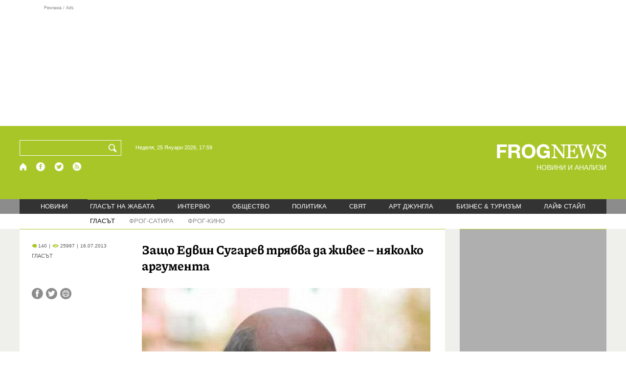

--- FILE ---
content_type: text/html; charset=utf-8
request_url: https://frognews.bg/glasat-na-jabata/glasat/zashto-edvin-sugarev-triabva-jivee--niakolko-argumenta.html
body_size: 17371
content:
<!DOCTYPE html>
<html lang="bg">
<head>
	<meta http-equiv="content-type" content="text/html; charset=UTF-8">
	<meta http-equiv="X-UA-Compatible" content="IE=edge">
	<meta name="viewport" content="width=device-width, initial-scale=1">
	<title>Защо Едвин Сугарев трябва да живее – няколко аргумента</title>
	<link rel="alternate" media="only screen and (max-width: 1200px)" href="https://mobile.frognews.bg/article/56651/">
	<meta name="description" content="Не си падам по патетиката. Доколкото знам и Едвин Сугарев не е фен на помпозностите. В момента той е в трудно положение, гладувайки повече от двай...">
	<meta property="fb:app_id" content="916184751791572">
	<meta property="og:url" content="https://frognews.bg/glasat-na-jabata/glasat/zashto-edvin-sugarev-triabva-jivee--niakolko-argumenta.html">
	<meta property="og:type" content="website">
	<meta property="og:title" content="Защо Едвин Сугарев трябва да живее – няколко аргумента">
	<meta property="og:description" content="Не си падам по патетиката. Доколкото знам и Едвин Сугарев не е фен на помпозностите. В момента той е в трудно положение, гладувайки повече от двайсет дни. И страната не е в по-добро.">
	<meta property="og:image" content="https://frognews.bg/images/Ognyan_Stefanov/edvin_sugarev.jpg">
	<meta property="og:image:alt" content="Защо Едвин Сугарев трябва да живее – няколко аргумента">
	<meta property="og:image:type" content="image/jpeg">
	<meta property="og:image:width" content="548">
	<meta property="og:image:height" content="417">
	<meta property="og:locale" content="bg_BG">
	<!-- twitter cards -> -->
	<meta property="twitter:card" content="summary_large_image">
	<meta property="twitter:site" content="@FROGNEWSBG">
	<meta property="twitter:creator" content="@FROGNEWSBG">
	<meta property="twitter:title" content="Защо Едвин Сугарев трябва да живее – няколко аргумента">
	<meta property="twitter:description" content="Не си падам по патетиката. Доколкото знам и Едвин Сугарев не е фен на помпозностите. В момента той е в трудно положение, гладувайки повече от двай...">
	<meta property="twitter:image" content="https://frognews.bg/images/Ognyan_Stefanov/edvin_sugarev.jpg">

    <meta name="facebook-domain-verification" content="39sqa290fxvyecee1t8kvg24xvhxme" />
	<meta name="yandex-verification" content="6cb667414bd3e8d5">
	<meta name="HandheldFriendly" content="True">
	<meta name="google" content="notranslate">
	<link rel="icon" href="/favicon.ico">
	<link rel="apple-touch-icon" sizes="180x180" href="/fav/apple-touch-icon.png">
	<link rel="icon" type="image/png" href="/fav/favicon-32x32.png" sizes="32x32">
	<link rel="icon" type="image/png" href="/fav/favicon-16x16.png" sizes="16x16">
	<link rel="manifest" href="/fav/manifest.json">
	<link rel="mask-icon" href="/fav/safari-pinned-tab.svg" color="#5BBAD5">
	<link rel="shortcut icon" href="/fav/favicon.ico">
	<meta name="msapplication-TileColor" content="#ffffff">
	<meta name="msapplication-TileImage" content="/fav/mstile-144x144.png">
	<meta name="msapplication-config" content="/fav/browserconfig.xml">
	<meta name="theme-color" content="#ffffff">
	<meta name="propeller" content="320ec90e95eb0400c7f8add5a41c1ef7">
	<meta name="bulletprofit" content="tQTKt4MCVoGtSvNTgvz6">
	<meta name="hilltopads-site-verification" content="374f104caac77aff32252f5edc5845f3a687c677">

	<link rel="dns-prefetch" href="https://stats.g.doubleclick.net">
	<link rel="dns-prefetch" href="https://googleads.g.doubleclick.net">
	<link rel="dns-prefetch" href="https://www.google.com">
	<link rel="dns-prefetch" href="https://www.google.bg">
    
	<link rel="alternate" media="only screen and (max-width: 1024px)" href="https://mobile.frognews.bg/article/56651/" />
	<link rel="canonical" href="https://frognews.bg/glasat-na-jabata/glasat/zashto-edvin-sugarev-triabva-jivee--niakolko-argumenta.html">

	<link rel="search" type="application/opensearchdescription+xml" href="/opensearch.xml" title="Frognews Search">

	<link rel="stylesheet" href="/theme/03/assets/css/pub/all.min.css?v=1.22" type="text/css" media="all">
	<link rel="stylesheet" href="/theme/03/assets/css/pub/responsive.min.css?v=1.8d5119b3c00eddf9f534c326f7f96724" type="text/css" media="all">
	<link rel="stylesheet" href="/theme/03/assets/css/src/updates.css?v=1.1.8d5119b3c00eddf9f534c326f7f96724" type="text/css" media="all">

	<script async src="https://pagead2.googlesyndication.com/pagead/js/adsbygoogle.js"></script>
	<script src="https://ajax.googleapis.com/ajax/libs/webfont/1.6.26/webfont.js"></script>

	

</head>
<body class="tldec73 isarticle_1 iscat_0 istext_0 iszodii_0 isucomm_0 isdev_0" data-cid="73"
      data-article="56651">

<div class="fw header-top-ad">
	<div class="wrappers">
		<div class="header-top-ad-line-1" style="height: 240px !important;overflow: hidden;">
			<span class="h_adv_txt" style="flex: 0 0 12px;">Реклама / Ads</span>
			<div class="ad-elm fr-sli-wr" data-zone="54"></div>
			<div class="h_adv ad-elm" data-zone="12"></div>
		</div>
		<div class="h_adv_hl">
			<div class="h_adv_wide ad-elm" data-zone="20"></div>
		</div>
	</div>
</div>


<header class="fw header">

	<div class="wrappers">
		<div class="header-left">
			<div class="header-search">
				<form method="get" action="/search/">
					<label for="search">Търси:</label>
					<input type="text" name="search" id="search" value="" maxlength="30" required="required">
					<button type="submit" name="submitsearch" id="submitsearch" aria-label="Търси"></button>
					<input type="hidden" name="action" value="search">
				</form>
				<span class="current-date">Неделя, 25 Януари 2026, 17:59 </span>
			</div>
			<div class="header-social">
				<a href="/" class="fr_ico_home" aria-label="Начало" title="Начална страница"></a>
				<a href="https://www.facebook.com/Frognewsbg-118001921570524/" target="_blank" class="fr_ico_fb" rel="noopener" aria-label="Facebook страница" title="Facebook страница"></a>
				<a href="https://twitter.com/FROGNEWSBG" target="_blank" class="fr_ico_tw" rel="noopener" aria-label="X.com страница" title="X.com страница"></a>
				<a href="https://rss.frognews.bg/73/ГЛАСЪТ/" target="_blank" class="fr_ico_rss" rel="noopener" aria-label="RSS страница" title="RSS страница"></a>
			</div>
			<span class="header-left-addons">
				<!--
				<a href="/prezidentski-izbori2021/" class="izbori-in-header hbgc">ПРЕЗИДЕНТСКИ ИЗБОРИ</a>
				<a href="/izbori2021-3/" class="izbori-in-header hbgc">ПАРЛАМЕНТАРНИ ИЗБОРИ</a>
				-->
			</span>
		</div>
		<div class="header-right stay-at-home">
			<a href="/" style="padding-bottom: 0">
				<img src="/theme/03/assets/img/frognews_logo_x2.png" alt="Frognews" width="224" height="30" fetchpriority=high>
			</a>
            <h1 style="font-size:14px;color:#FFFFFF">НОВИНИ И АНАЛИЗИ</h1>
			<!-- <span class="stay-home">#останивкъщи</span> -->
			<!-- <span class="additionaldec"></span> -->
			<!-- <a href="/izbori2021-2/" class="izbori-in-header hbgc">ПАРЛАМЕНТАРНИ ИЗБОРИ</a> -->
		</div>
	</div>

</header>

<div class="fw menu">
	<div class="wrappers menu-main">
		<ul>
			<li id="mn_2" class="mm">
				<a href="/novini/">НОВИНИ</a>
			</li>
			<li id="mn_3" class="mm sel">
				<a href="/glasat-na-jabata/glasat/">ГЛАСЪТ НА ЖАБАТА</a>
				<ul id="smh_3">
						<li class="sel"><a href="/glasat-na-jabata/glasat/">ГЛАСЪТ</a></li>
						<li><a href="/glasat-na-jabata/frog-satira/">ФРОГ-САТИРА</a></li>
						<li><a href="/glasat-na-jabata/frog-kino/">ФРОГ-КИНО</a></li>
				</ul>
			</li>
			<li id="mn_6" class="mm">
				<a href="/inteviu/">ИНТЕРВЮ</a>
			</li>
			<li id="mn_9" class="mm">
				<a href="/obshtestvo/aktualno/">ОБЩЕСТВО</a>
				<ul id="smh_9">
						<li><a href="/obshtestvo/aktualno/">АКТУАЛНО</a></li>
						<li><a href="/obshtestvo/naroden-glas/">НАРОДЕН ГЛАС</a></li>
				</ul>
			</li>
			<li id="mn_10" class="mm">
				<a href="/politika/">ПОЛИТИКА</a>
			</li>
			<li id="mn_5" class="mm">
				<a href="/svqt/">СВЯТ</a>
			</li>
			<li id="mn_8" class="mm">
				<a href="/art-jungla/">АРТ ДЖУНГЛА</a>
			</li>
			<li id="mn_4" class="mm">
				<a href="/biznes-turisam/">БИЗНЕС & ТУРИЗЪМ</a>
			</li>
			<li id="mn_112" class="mm">
				<a href="/laif-stail/">ЛАЙФ СТАЙЛ</a>
			</li></ul>
	</div>
	<div class="menu-more-items">
		
    <div class="under-menu-right-btn">

    </div>
	</div>
</div>

<main class="content">
	<div class="wide article-more-news">

	<div class="wrappers">

		<!-- Article panel -->
		<article class="article-content-blk brc">

			<div class="article-image-title">
				<div class="article-image-title-views">
					
			<span class="cmvcd">
			
				<span class="cmc"><em class="c"></em> 140</span><span class="sep">|</span>
				<span class="cmv"><em class="c"></em> 25997</span>
				<span class="sep">|</span><span class="cmd">16.07.2013</span>
				
			</span>					<span class="cat-name">ГЛАСЪТ</span>
				</div>
				<h1>Защо Едвин Сугарев трябва да живее – няколко аргумента</h1>
			</div>

			<div class="article-image-share">

				<div class="article-share-blk">
					<div class="article-share-links">
						<button type="button" class="ico-a-fb" data-href="https://frognews.bg/glasat-na-jabata/glasat/zashto-edvin-sugarev-triabva-jivee--niakolko-argumenta.html" aria-label="Сподели във Facebook" title="Сподели във Facebook"></button>
						<button type="button" class="ico-a-tw" data-href="https://frognews.bg/glasat-na-jabata/glasat/zashto-edvin-sugarev-triabva-jivee--niakolko-argumenta.html" aria-label="Сподели във Twitter" title="Сподели във Twitter"></button>
						<button type="button" class="ico-a-pr" aria-label="Принтирай статията" title="Принтирай статията"></button>
					</div>
				</div>

				<div class="article-image-blk">
											<img src="/images/Ognyan_Stefanov/edvin_sugarev.jpg" alt="." width="590" fetchpriority=high>
									</div>

			</div>

			<div class="article-image-author">
				<strong>Едвин Сугарев</strong>
				<span></span>
			</div>

			<div class="article-short-text brc">
				Не си падам по патетиката. Доколкото знам и Едвин Сугарев не е фен на помпозностите. В момента той е в трудно положение, гладувайки повече от двайсет дни. И страната не е в по-добро. 			</div>

			<div class="article-full-text-area">

				<div class="article-full-text-font-size">
					&nbsp;
				</div>

				<div class="article-full-text">
					<br />Протестите продължават. Те са най-красивите протести досега. И разнообразни. Ту някой се маскира на нещо, други карат колело, трети изобразяват статуи и стоят неподвижно, за да бъдат снимани, четвърти надуват свирки, пети се опитват да мътят водата на шествията, дежурните саботьори изпробват цял арсенал от манипулативни действия, правителството се окопава, &bdquo;Атака&rdquo; намали децибелите, Брюксел започна да притиска ГЕРБ и БСП да се вземат в ръце и да седнат да преговарят в името на съсипаната държава и разочарованите българи. <br /><br />Всичко това се случи, защото мнозина решиха да се събудят, макар не всички да са на улицата. Ясно е, че правителството ще падне. Ако не през септември, през май. Казал го е и поетът... То не заслужава живота на който и да е гражданин. Неговите "бащи" - още по-малко.<br />
<p>&nbsp;</p>
<p>Гладната стачка на поета с твърда гражданска позиция може да завърши фатално. Доколкото познавам Едвин, не е човек, който ще се отметне от думата си. Нямам намерение да го уговарям да се откаже &ndash; не съм толкова наивен.&nbsp; </p>
<p>&nbsp;</p>
<p>Ще споделя обаче няколко неща, заради които той ни е нужен жив, борбен, последователен и неотстъпчив. Така смятам аз &ndash; решава той.</p>
<p>&nbsp;</p>
<p>- Сугарев е единственият българин, който дръзна в едни доста несигурни и неспокойни времена да напише открито писмо до ръководството на прокуратурата, в което описа съмнителните действия на тогавашния главен прокурор Никола Филчев. Публикува и документи, които хвърляха съмнения относно психичното състояние на висшия магистрат. Но не това е толкова важно. Важното е, че Едвин пръв даде знак, че в прокуратурата се вършат не просто нечистоплътни и незаконни, а чудовищни неща.&nbsp;</p>
<p>&nbsp;</p>
<p>- Едвин описа в детайли съмненията, които витаеха в публичното пространство, около убийството на прокурора Николай Колев. За първи път той замеси в поръчковата екзекуция името на Алексей Петров. Замеси и други имена на барети, които, според него, са съпричастни към смъртта на магистрата. Сугарев направи връзка между тези хора, Никола филчев и убийството на ямболската адвокатка Надежда Георгиева.</p>
<p>&nbsp;</p>
<p>- Засегнатите от тези разкрития го нарекоха луд и го обвиниха на свой ред, че изпълнява поръчка. На кого &ndash; не е ясно, но поръчка. Алексей Петров заведе няколко дела срещу него, които загуби и на трите инстанции. Такова нещо до този момент не бе се случвало в България.</p>
<p>&nbsp;</p>
<p>- Едвин Сугарев не спря дотук. Той написа открити писма и до следващия главен прокурор &ndash; Борис Велчев. В тях той описа връзките на държавата и на политици с мафията, посочени в обвинителния акт по делото &bdquo;Октопод&rdquo;. Ето откъс от едно от тях: &bdquo;Мафиотското <em>срастване</em> между организирана престъпност, изпълнителна и съдебна власт е шокиращият аспект на казуса Алексей Петров. То е осъществено на много равнища &ndash; както на нивото на &ldquo;босовете&rdquo; чрез обвързващата връзка между Филчев, Алексей Петров и Филко Славов, така и на нивото на &ldquo;обикновените&rdquo; рекетьори &ndash; всички те са разчитали на <em>определени позиции</em> в полицията и прокуратурата. Ето едно свидетелство &ldquo;отвътре&rdquo; &ndash; дадено от Теменужка Кайлитска, служителка в структурите на Алексей Петров: <em>&ldquo;...винаги преди да тръгнат към някой длъжник, се правеше проучване и се знаеше всеки един къде живее, колко члена е семейството му, какви имоти има. Част от информацията я получаваха директно от полицията, от досиетата на хората там, те си имаха хора навсякъде в полицията, не веднъж съм виждала у тях характерните за МВР разпечатки... Освен това имаха практиката да се подсигуряват на местно ниво с местните мутри, да подготвят почвата, и задължително човек от полицията. В смисъл, ако стане някакъв инцидент, и ги заключат, максимално бързо да бъдат освободени или полицията въобще да не се намесва.</em>&rdquo;</p>
<p>&nbsp;</p>
<p>В дългия над двеста страници обвинителен акт има доста случаи, в които полицията въобще не се намесва. Има обаче и други едни, по-интересни случаи, в които прокуратурата се намесва, но не в защита на жертвите на добре организирания рекет, а <em>в защита на престъпниците</em>.&rdquo;</p>
<p>&nbsp;</p>
<p>- На 12 януари 2012 г. Сугарев пише друго открито писмо, този път до Висшия съдебен съвет и Вивиан Рединг, зам.-председател на <em>Европейската комисия, Комисар за правосъдие, основни права и гражданство</em><em> </em>по повод кандидатстването на прокурора Росен Димов за място във Върховната касационна прокуратура. В него се описват нелицеприятни неща не само за Димов, но и за цялата правораздавателна система. То бе обвинение срещу системата и затваряето на очи за безобразията.</p>
<p>&nbsp;</p>
<p>- Едвин Сугарев написа и на сегашния главен прокурор Сотир Цацаров на 27 февруари 2013 г. В изложението си Сугарев настоява да се започне наказателно преследване срещу лицето Сергей Дмитриевич Станишев, министър-председател на България в периода 2005 &ndash; 2009 г. &bdquo;Предявявам това искане въз основа на негови действия и бездействия, накърнили националните интереси и ощетили българските данъкоплатци с огромни суми, измерващи се с милиарди лева. Бих искал да подчертая също, че не става дума за изключения и случайни прецеденти. Става дума и за корупционни практики, в които прозират интересите на членове и приближени до неговата партия лица, за външнополитически интереси на трети страни, които не съвпадат с българските такива, а също и за корупционни практики, свързани с интерес на негови близки. Става дума и за устойчиви корупционни действия, извършвани планомерно и систематично от правителството на Тройната коалиция и свързани с него икономически кръгове.&rdquo; Това пише Сугарев.</p>
<p>&nbsp;</p>
<p>- Няколко месеца по-късно Сугарев отново адресира открит текст до Цацаров. В него припомня какво е изложил през февруари, но не е получил отговор, нито са започнали някакви действия на прокуратурата по представените материали за злоупотреби и корупция.</p>
<p>&nbsp;</p>
<p>Това е само частица от написаното от Едвин Сугарев през последните години. Той е част от активния обществен и политически живот отдавна, още отпреди 10 ноември 1989 г.</p>
<p>&nbsp;</p>
<p>Няма да описвам житието и битието на Сугарев, макар, че сигурно е редно това да се направи, за да видят хората за какъв човек става дума.</p>
<p>&nbsp;</p>
<p>Вероятно Едвин не е бил винаги прав. Но той е от малцината в тази страна, които отстояват своите идеи на живот и смърт. Казах &bdquo;от малцината&rdquo;, но за друг не се сещам &ndash; да ме прощават, ако има такива.</p>
<p>Тези дни чух някой да сравнява Едвин Сугарев с чешкия журналист Юлиус Фучек, който написа знаменития си &bdquo;Репортаж с примка на шията&rdquo; от затвора по време на Втората световна война. Според мен Едвин няма нужда от подобно сравнение, не само защото обстоятелствата и времената са различни. За него е достатъчно да бъде този, който е. За нас е важно той да е такъв. За цялото ни общество е важно.</p>
<p>&nbsp;</p>
<p><strong>Не е нужно да споделяте всички разбирания на Сугарев. Но е важно да го имаме като пример за гражданско поведение.</strong></p>
<p>&nbsp;</p>
<p>Той е достатъчно честен, за да признае, че го е страх. Казвал го е открито. Спомнавал е, че има шест деца и семейство, за които се безпокои, съзнавайки, че войната с мафията не произвежда герои, а мишени. Той обаче показа, че страхът е преодолим.</p>
<p>&nbsp;</p>
<p>Сугарев е човек от особена порода. Безспорен интелектуалец, но не от списъците с онези интелектуалци, които подкрепят президенти, премиери и някакви ПР акции. Не е част и от интелектуалните кръгове, които съществуват единствено покрай приемите в резиденция &bdquo;Бояна&rdquo; и заради националните празници, когато някои от тях биват накичени с някакви награди.</p>
<p>&nbsp;</p>
<p><strong>Едвин тръгна от Екогласност и стигна дотук.</strong></p>
<p>&nbsp;</p>
<p>Едвин заяви, че ще гладува докрай и със сигурност има сили да го направи. Ето тази сила е примерът, който толкова много ни липсва! Която зарази и други да го последват в крайността на протеста. Което немалко хора се правят, че не забелязват...</p>
<p>&nbsp;</p>
<p>Сугарев е чепат, непокорен, неманипулируем. Той е шило, което не стои в торба, както пееше Гошо Минчев.</p>
<p>&nbsp;</p>
<p>Затова е нужен на обществото ни жив, здрав&nbsp; и активен. Защото ще трябва да се пишат още открити писма. Да се изваждат още кирливи ризи. Да се атакуват едни и защитават други идеи и позиции.</p>
<p>И още нещо. Има типове, които с трепет очакват с Едвин Сугарев да се случи нещо лошо. Ако могат &ndash; биха му &bdquo;помогнали&rdquo; с радост. Защо да им дава шампанското в ръцете? Няма нужда. Те вече се страхуват. Видяха съдебната зала, видяха хората от протестите и все по-натрапчиво усещат, че краят на нахалното им господство наближава. Това ги побърква, изнервя и започват да правят грешки. Може в един момент да се изпокрият в слънчевите си имения зад граница, могат да си осигурят безбройна охрана, а могат да се окажат и в затвора. Няма обаче да се откажат лесно. Разполагат с огромен ресурс: политически &bdquo;чадъри&rdquo;, финанси, групи за мокри поръчки, подкупни ченгета, магистрати и медии, както и лостове за влияние. Срещу тях може да се изправят единствено осъзнатите граждани и... думите. Думите на хора като Едвин. Те изваждат на светло тъмните потайности и разбиват мита за недосегаемостта на задкулисието.</p>
<p>&nbsp;</p>
<p>Нямам какво друго да кажа. Войната с мафията е в разгара си. Нужен и важен е всеки боец. Едвин е такъв боец! Като онези при Клокотница, Шипка и Дойран...</p>
<p>&nbsp;</p>
<p>Знам, че Сугарев е защитил докторат за поета Александър Вутимски. Затова намерих стихотворението му &bdquo;Скитници&rdquo;, за да подсиля казаното дотук.</p>
<p>&nbsp;</p>
<h3><em>Скитници</em></h3>
<p><strong><em><br /></em></strong></p>
<p><strong><em>Във нощните,тревожни тъмнини<br /> вървим. - Къде ще стигнеме?... Дъждът.<br /> Далечен плясък в стрехите звъни.<br /> Във нощните,</em></strong><strong><em> </em></strong><strong><em>тревожни тъмнини<br /> далече из града<br /> вървим, вървим.<br /> <br /> Какви са тия светли отражения,<br /> прорязали на ивици студените,<br /> безлюдни тротоари? - И какви<br /> са тия нощни, мътни светила,<br /> запалени в блестящите дъждовни мрежи?<br /> По бледите ни, ледени чела<br /> струи дъждът.<br /> Далече във безбрежните,<br /> тревожни тъмнини вървим.<br /> Далече из града -<br /> звъни безкрайно - нежно,<br /> звъни в ушите ни,<br /> шуми дъждът...<br /> <br /> Вървим... Къде ще стигнеме?...<br /> Студените, безлюдни тротоари.<br /> ...Без хляб, без покрив,<br /> измокрени,<br /> заслушани в шума на есенния дъжд.<br /> И вече<br /> - през толкова безкрайни вечери -<br /> заскитали далече, наведнъж,<br /> отпущаме<br /> ръце в студено отчаяние;<br /> и неведнъж,<br /> в мълчание -<br /> със челюсти железни скърцаме в нощта.<br /> Къде ще стигнеме?...<br /> <br /> Дъждът шуми. О, тия отражения<br /> по тротоарите! О, тия светила!<br /> - С измръзнали чела<br /> и мрачни -<br /> крачиме<br /> във нощните,</em></strong><strong><em> </em></strong><strong><em>трвожни тъмнини.<br /> Ръцете ни,<br /> очите ни,<br /> притеглени,</em></strong><strong><em> </em></strong><strong><em>потръпват към вратите и<br /> към тъмните,</em></strong><strong><em> </em></strong><strong><em>притихнали стъкла<br /> на къщите...<br /> Сърцето ни? -<br /> Бездънен извор на отчаян устрем.</em></strong></p>
<p>&nbsp;</p>
<p>Това е. Останалото Едвин Сугарев го знае и без мен. Може дори да няма нужда от моето писание. Но аз имам нужда. Ние имаме. Както имаме нужда от неговото специално присъствие в публичния дебат, в гражданското израстване на една нация.</p>
<p><strong><br /></strong></p>
<p><strong>Огнян Стефанов</strong></p>				</div>

			</div>

			<div class="article-full-text-more">
							</div>
			<div class="article-full-text-share">

				<a href="https://www.facebook.com/sharer/sharer.php?u=https%3A%2F%2Ffrognews.bg%2Fglasat-na-jabata%2Fglasat%2Fzashto-edvin-sugarev-triabva-jivee--niakolko-argumenta.html"
				   target="_blank"
				   rel="noopener noreferrer"
				   class="fr-share fr-share-fb"
				   title="Сподели във Facebook">
					<span class="fr-share-icon">f</span>
					<span class="fr-share-text">Сподели</span>
				</a>

				<a href="https://twitter.com/intent/tweet?url=https%3A%2F%2Ffrognews.bg%2Fglasat-na-jabata%2Fglasat%2Fzashto-edvin-sugarev-triabva-jivee--niakolko-argumenta.html&text=%D0%97%D0%B0%D1%89%D0%BE+%D0%95%D0%B4%D0%B2%D0%B8%D0%BD+%D0%A1%D1%83%D0%B3%D0%B0%D1%80%D0%B5%D0%B2+%D1%82%D1%80%D1%8F%D0%B1%D0%B2%D0%B0+%D0%B4%D0%B0+%D0%B6%D0%B8%D0%B2%D0%B5%D0%B5+%E2%80%93+%D0%BD%D1%8F%D0%BA%D0%BE%D0%BB%D0%BA%D0%BE+%D0%B0%D1%80%D0%B3%D1%83%D0%BC%D0%B5%D0%BD%D1%82%D0%B0"
				   target="_blank"
				   rel="noopener noreferrer"
				   class="fr-share fr-share-tw"
				   title="Сподели в Twitter">
					<span class="fr-share-icon">t</span>
					<span class="fr-share-text">Tweet</span>
				</a>

			</div>

			<div class="article-before-donate-ads">
				<div class="article-before-donate-ads-area">
					<div class="google-ads ad-elm" data-zone="38"></div>
					<div class="google-ads ad-elm" data-zone="39"></div>
				</div>
				<span class="ad-ttl">Реклама / Ads</span>
			</div>

			<a href="/donate/" class="article-donate-area">
				<span class="article-donate-text">
					Уважаеми читатели, разчитаме на Вашата подкрепа и съпричастност да продължим да правим
					журналистически разследвания. <br><br>Моля, подкрепете ни.</span>
				<span class="article-donate-lnk">
                    <span class="a-d-pp-button">
						<img src="/theme/03/assets/img/pmcards/pp-donate-btn.png" width="150" alt="Donate now">
					</span>
					<span class="a-d-cards">
						<img src="/theme/03/assets/img/pmcards/visa.png" width="45" alt="Visa">
						<img src="/theme/03/assets/img/pmcards/mastercard.png" width="45" alt="Mastercard">
						<img src="/theme/03/assets/img/pmcards/visaelectron.png" width="45" alt="Visa-electron">
						<img src="/theme/03/assets/img/pmcards/maestro.png" width="45" alt="Maestro">
						<img src="/theme/03/assets/img/pmcards/paypal.png" width="45" alt="PayPal">
						<img src="/theme/03/assets/img/pmcards/epay.png" width="45" alt="Epay">
					</span>
				</span>

			</a>

			<div class="article-after-text-ad">
				<div class="google-ads ad-elm" data-zone="29"></div>
				<span class="ad-ttl">Реклама / Ads</span>
			</div>

			<div class="article-related-news-hl">
				<div class="article-related-news brc">
					<strong class="p-ttl">ОЩЕ ПО ТЕМАТА</strong>
					<div class="article-related-news-items">
													<a href="/glasat-na-jabata/glasat/idva-kraiat-geshev-povlicha-drugi.html"
							   class="item img5txt5 num1 brc"
							   title="Идва краят на Гешев. Повлича и други">
                                <span class="plhldr">
                                    <img src="/images2/thumbs16x9/300/be9a433fe_geshev_caci123.jpg" alt="." width="156" height="93">
                                    
			<span class="cmvcd">
			
				<span class="cmc"><em class="c"></em> 0</span><span class="sep">|</span>
				<span class="cmv"><em class="c"></em> 25784</span>
				<span class="sep">|</span><span class="cmd">16.08.2022</span>
				
			</span>                                </span>
								<strong><span class="c">Идва краят на Гешев.</span> Повлича и други</strong>
								<span class="hh"></span>
							</a>
													<a href="/glasat-na-jabata/glasat/ostavkata-geshev-garantirana-samiia-nego.html"
							   class="item img5txt5 num2 brc"
							   title="Оставката на Гешев е гарантирана от самия него">
                                <span class="plhldr">
                                    <img src="/images2/thumbs16x9/300/58a7eb9e0_ivan_geshev_hunta2.jpg" alt="." width="156" height="93">
                                    
			<span class="cmvcd">
			
				<span class="cmc"><em class="c"></em> 39</span><span class="sep">|</span>
				<span class="cmv"><em class="c"></em> 40237</span>
				<span class="sep">|</span><span class="cmd">16.07.2020</span>
				
			</span>                                </span>
								<strong><span class="c">Оставката на Гешев</span> е гарантирана от самия него</strong>
								<span class="hh"></span>
							</a>
													<a href="/glasat-na-jabata/glasat/sled-kato-opravi-darjavata-borisov-shte-stane-razsledvasht-jurnalist-kamerka-saitche.html"
							   class="item img5txt5 num3 brc"
							   title="След като оправи държавата, Борисов ще стане разследващ журналист с камерка и сайтче">
                                <span class="plhldr">
                                    <img src="/images2/thumbs16x9/300/8b38b0646_boiko_foto.jpg" alt="." width="156" height="93">
                                    
			<span class="cmvcd">
			
				<span class="cmc"><em class="c"></em> 25</span><span class="sep">|</span>
				<span class="cmv"><em class="c"></em> 24228</span>
				<span class="sep">|</span><span class="cmd">04.12.2019</span>
				
			</span>                                </span>
								<strong><span class="c">След като оправи държавата</span>, Борисов ще стане разследващ журналист с камерка и сайтче</strong>
								<span class="hh"></span>
							</a>
													<a href="/glasat-na-jabata/glasat/niakolko-reda-protesta-sreshtu-ivan-geshev-sveriavane-faktite.html"
							   class="item img5txt5 num4 brc"
							   title="Няколко реда за протеста „срещу“ и „за“ Иван Гешев - сверяване на фактите">
                                <span class="plhldr">
                                    <img src="/images/thumbs16x9/300/cad5ba829_protest_vss_geshev_1.jpg" alt="." width="156" height="93">
                                    
			<span class="cmvcd">
			
				<span class="cmc"><em class="c"></em> 40</span><span class="sep">|</span>
				<span class="cmv"><em class="c"></em> 20721</span>
				<span class="sep">|</span><span class="cmd">25.07.2019</span>
				
			</span>                                </span>
								<strong><span class="c">Няколко реда за протеста</span> „срещу“ и „за“ Иван Гешев - сверяване на фактите</strong>
								<span class="hh"></span>
							</a>
											</div>
				</div>
			</div>

							<div class="cm-box cm-api-v1 brc" data-item="56651">
					<div class="cm-add-hl">
						<h4 class="p-ttl">
							<strong>КОМЕНТАРИ</strong>
							<span id="cm-req-reg-img"><span class="cselbg">&#xe912;</span></span>
						</h4>
						<div class="cm-add"></div>
					</div>
					<div class="cm-list"></div>
				</div>
			
			<div class="article-after-comments-ad">
				<div class="google-ads ad-elm" data-zone="30"></div>
				<span class="ad-ttl">Реклама / Ads</span>
			</div>

		</article>
		<!-- End of Article -->

		<!-- Right Panel -->
		<div class="inside-news-right">

			<div class="inside-area-right-top-ad brc">
				<div class="ad-elm" data-zone="26"></div>
				<span class="ad-ttl">Реклама / Ads</span>
			</div>

			<div class="fr-mosted-latest brc">
				
<div class="mosted-viewed-blk">
	<strong class="p-ttl">НАЙ-ЧЕТЕНИ</strong>
	<div class="mosted-viewed-slider">
                                <div class="item">
                <a href="/novini/podobno-tsunami-mvf-predupredi-che-shte-pomete-pazara-truda-2026-01-23.html" class="lnk-photo">
                    <img src="/images2/thumbs16x9/185/ae9b7c252_1769179488_697389601f030.webp" alt="Подобно на цунами: МВФ предупреди, че AI ще „помете“ пазара на труда" width="147" height="98">
                    
			<span class="cmvcd">
			
				<span class="cmc"><em class="c"></em> 2</span><span class="sep">|</span>
				<span class="cmv"><em class="c"></em> 13610</span>
				<span class="sep">|</span><span class="cmd">23.01.2026</span>
				
			</span>                </a>
                <span class="item-sub-blk">
                    <a href="/novini/podobno-tsunami-mvf-predupredi-che-shte-pomete-pazara-truda-2026-01-23.html" title="Подобно на цунами: МВФ предупреди, че AI ще „помете“ пазара на труда"
                       class="item"><span class="c">Подобно на цунами:</span> МВФ предупреди, че AI ще „помете“ пазара на труда</a>
                </span>
            </div>
                                            <div class="item">
                <a href="/novini/vse-poveche-eksperti-iskat-germaniia-iztegli-zlatoto-sasht.html" class="lnk-photo">
                    <img src="/images2/thumbs16x9/185/d356d148a_1769272312_6974f3f81b028.webp" alt="Все повече експерти искат Германия да си изтегли златото от САЩ" width="147" height="98">
                    
			<span class="cmvcd">
			
				<span class="cmc"><em class="c"></em> 4</span><span class="sep">|</span>
				<span class="cmv"><em class="c"></em> 12759</span>
				<span class="sep">|</span><span class="cmd">24.01.2026</span>
				
			</span>                </a>
                <span class="item-sub-blk">
                    <a href="/novini/vse-poveche-eksperti-iskat-germaniia-iztegli-zlatoto-sasht.html" title="Все повече експерти искат Германия да си изтегли златото от САЩ"
                       class="item"><span class="c">Все повече експерти искат Германия</span> да си изтегли златото от САЩ</a>
                </span>
            </div>
                                            <div class="item">
                <a href="/novini/rusiia-rushi-dronove-raketi-krivoi-rog-tsialo-denonoshtie.html" class="lnk-photo">
                    <img src="/images2/thumbs16x9/185/f82b50533_768x4322345678910111213141516171819202122232425262728293031.jpg" alt="Русия руши с дронове и ракети Кривой Рог цяло денонощие" width="147" height="98">
                    
			<span class="cmvcd">
			
				<span class="cmc"><em class="c"></em> 8</span><span class="sep">|</span>
				<span class="cmv"><em class="c"></em> 10777</span>
				<span class="sep">|</span><span class="cmd">23.01.2026</span>
				
			</span>                </a>
                <span class="item-sub-blk">
                    <a href="/novini/rusiia-rushi-dronove-raketi-krivoi-rog-tsialo-denonoshtie.html" title="Русия руши с дронове и ракети Кривой Рог цяло денонощие"
                       class="item"><span class="c">Русия руши с дронове и ракети Кривой Рог ц</span>яло денонощие</a>
                </span>
            </div>
                                            <div class="item">
                <a href="/glasat-na-jabata/glasat/shum-tararam-pred-dondukov-2-otkade-izlita-rumen-radev-kade-shte-prizemi.html" class="lnk-photo">
                    <img src="/images2/thumbs16x9/185/30e2e0e1e_vot4.jpg" alt="Шум и тарарам пред „Дондуков“ 2: Откъде излита Румен Радев и къде ще се приземи?" width="147" height="98">
                    
			<span class="cmvcd">
			
				<span class="cmc"><em class="c"></em> 45</span><span class="sep">|</span>
				<span class="cmv"><em class="c"></em> 10773</span>
				<span class="sep">|</span><span class="cmd">24.01.2026</span>
				
			</span>                </a>
                <span class="item-sub-blk">
                    <a href="/glasat-na-jabata/glasat/shum-tararam-pred-dondukov-2-otkade-izlita-rumen-radev-kade-shte-prizemi.html" title="Шум и тарарам пред „Дондуков“ 2: Откъде излита Румен Радев и къде ще се приземи?"
                       class="item"><span class="c">Шум и тарарам пред „Дондуков“ 2:</span> Откъде излита Румен Радев и къде ще се приземи?</a>
                </span>
            </div>
                                            <div class="item">
                <a href="/novini/petrol-dalg-venetsuela-sledvashtata-goreshta-tochka-otnosheniiata-mejdu-sasht-kitai-2026-01-23.html" class="lnk-photo">
                    <img src="/images2/thumbs16x9/185/faa0c3725_1769162560_697347404a303.webp" alt="Петрол и дълг: Венецуела е следващата „гореща точка“ в отношенията между САЩ и Китай" width="147" height="98">
                    
			<span class="cmvcd">
			
				<span class="cmc"><em class="c"></em> 0</span><span class="sep">|</span>
				<span class="cmv"><em class="c"></em> 9369</span>
				<span class="sep">|</span><span class="cmd">23.01.2026</span>
				
			</span>                </a>
                <span class="item-sub-blk">
                    <a href="/novini/petrol-dalg-venetsuela-sledvashtata-goreshta-tochka-otnosheniiata-mejdu-sasht-kitai-2026-01-23.html" title="Петрол и дълг: Венецуела е следващата „гореща точка“ в отношенията между САЩ и Китай"
                       class="item"><span class="c">Петрол и дълг:</span> Венецуела е следващата „гореща точка“ в отношенията между САЩ и Китай</a>
                </span>
            </div>
                                            <div class="item">
                <a href="/novini/evropa-triabva-vzeme-pouka-ostrata-rech-zelenski-davos-kazva-bivshiiat-shef-mi6.html" class="lnk-photo">
                    <img src="/images2/thumbs16x9/185/a08327586_mi6.jpg" alt="Европа трябва да си вземе поука от острата реч на Зеленски в Давос, казва бившият шеф на MI6" width="147" height="98">
                    
			<span class="cmvcd">
			
				<span class="cmc"><em class="c"></em> 27</span><span class="sep">|</span>
				<span class="cmv"><em class="c"></em> 7794</span>
				<span class="sep">|</span><span class="cmd">23.01.2026</span>
				
			</span>                </a>
                <span class="item-sub-blk">
                    <a href="/novini/evropa-triabva-vzeme-pouka-ostrata-rech-zelenski-davos-kazva-bivshiiat-shef-mi6.html" title="Европа трябва да си вземе поука от острата реч на Зеленски в Давос, казва бившият шеф на MI6"
                       class="item"><span class="c">Европа трябва да си вземе поука от острата реч на Зеленски в Давос,</span> казва бившият шеф на MI6</a>
                </span>
            </div>
                                            <div class="item">
                <a href="/novini/plovdiv-16-miasto-evropa-49-sveta-indeks-zadrastvaniia-2026-01-24.html" class="lnk-photo">
                    <img src="/images2/thumbs16x9/185/35bdd09e3_1769240259_697476c3d0793.webp" alt="Пловдив е на 16-о място в Европа и 49-о в света по индекс на задръствания" width="147" height="98">
                    
			<span class="cmvcd">
			
				<span class="cmc"><em class="c"></em> 0</span><span class="sep">|</span>
				<span class="cmv"><em class="c"></em> 7582</span>
				<span class="sep">|</span><span class="cmd">24.01.2026</span>
				
			</span>                </a>
                <span class="item-sub-blk">
                    <a href="/novini/plovdiv-16-miasto-evropa-49-sveta-indeks-zadrastvaniia-2026-01-24.html" title="Пловдив е на 16-о място в Европа и 49-о в света по индекс на задръствания"
                       class="item"><span class="c">Пловдив е на 16-о място в Европа и 49-о в света</span> по индекс на задръствания</a>
                </span>
            </div>
                                            <div class="item">
                <a href="/novini/london-izbuhna-dumite-tramp-uchastieto-nato-afganistan-istinski-sram.html" class="lnk-photo">
                    <img src="/images2/thumbs16x9/185/fe22d5fab_1769193626_6973c09a3a769.webp" alt="Лондон избухна: Думите на Тръмп за участието на НАТО в Афганистан са истински срам" width="147" height="98">
                    
			<span class="cmvcd">
			
				<span class="cmc"><em class="c"></em> 27</span><span class="sep">|</span>
				<span class="cmv"><em class="c"></em> 6233</span>
				<span class="sep">|</span><span class="cmd">23.01.2026</span>
				
			</span>                </a>
                <span class="item-sub-blk">
                    <a href="/novini/london-izbuhna-dumite-tramp-uchastieto-nato-afganistan-istinski-sram.html" title="Лондон избухна: Думите на Тръмп за участието на НАТО в Афганистан са истински срам"
                       class="item"><span class="c">Лондон избухна:</span> Думите на Тръмп за участието на НАТО в Афганистан са истински срам</a>
                </span>
            </div>
                    	</div>
</div>
			</div>

			<div class="inside-area-right-middle-ad" style="min-height: 330px;">
				<div class="r_b_c ad-elm" data-zone="28" style="height: 250px !important;">
				</div>
				<span class="ad-ttl">Реклама / Ads</span>
			</div>


		</div>
		<!-- End of Right Panel -->

	</div>
</div>

<script type="application/ld+json">
	{
		"@context": "https://schema.org",
		"@type": "NewsArticle",
		"mainEntityOfPage": {
			"@type": "WebPage",
			"@id": "https://frognews.bg/glasat-na-jabata/glasat/zashto-edvin-sugarev-triabva-jivee--niakolko-argumenta.html"
        },
        "headline": "Защо Едвин Сугарев трябва да живее – няколко аргумента",
        "image": "https://frognews.bg/images/Ognyan_Stefanov/edvin_sugarev.jpg",
        "datePublished": "2013-07-16T18:12:20+03:00",
        "dateModified": "2013-07-16T18:12:20+03:00",
        "author": {
            "@type": "Organization",
            "name": "Frognews",
            "logo": {
                "@type": "ImageObject",
                "url": "https://frognews.bg/fav/apple-touch-icon.png"
            }
        },
        "publisher": {
            "@type": "Organization",
            "name": "Frognews",
            "logo": {
                "@type": "ImageObject",
                "url": "https://frognews.bg/fav/apple-touch-icon.png"
            }
        },
        "isAccessibleForFree": true,
        "articleBody": "Протестите продължават. Те са най-красивите протести досега. И разнообразни. Ту някой се маскира на нещо, други карат колело, трети изобразяват статуи и стоят неподвижно, за да бъдат снимани, четвърти надуват свирки, пети се опитват да мътят водата на шествията, дежурните саботьори изпробват цял арсенал от манипулативни действия, правителството се окопава, &bdquo;Атака&rdquo; намали децибелите, Брюксел започна да притиска ГЕРБ и БСП да се вземат в ръце и да седнат да преговарят в името на съсипаната държава и разочарованите българи. Всичко това се случи, защото мнозина решиха да се събудят, макар не всички да са на улицата. Ясно е, че правителството ще падне. Ако не през септември, през май. Казал го е и поетът... То не заслужава живота на който и да е гражданин. Неговите &rdquo;бащи&rdquo; - още по-малко.&nbsp;Гладната стачка на поета с твърда гражданска позиция може да завърши фатално. Доколкото познавам Едвин, не е човек, който ще се отметне от думата си. Нямам намерение да го уговарям да се откаже &ndash; не съм толкова наивен.&nbsp; &nbsp;Ще споделя обаче няколко неща, заради които той ни е нужен жив, борбен, последователен и неотстъпчив. Така смятам аз &ndash; решава той.&nbsp;- Сугарев е единственият българин, който дръзна в едни доста несигурни и неспокойни времена да напише открито писмо до ръководството на прокуратурата, в което описа съмнителните действия на тогавашния главен прокурор Никола Филчев. Публикува и документи, които хвърляха съмнения относно психичното състояние на висшия магистрат. Но не това е толкова важно. Важното е, че Едвин пръв даде знак, че в прокуратурата се вършат не просто нечистоплътни и незаконни, а чудовищни неща.&nbsp;&nbsp;- Едвин описа в детайли съмненията, които витаеха в публичното пространство, около убийството на прокурора Николай Колев. За първи път той замеси в поръчковата екзекуция името на Алексей Петров. Замеси и други имена на барети, които, според него, са съпричастни към смъртта на магистрата. Сугарев направи връзка между тези хора, Никола филчев и убийството на ямболската адвокатка Надежда Георгиева.&nbsp;- Засегнатите от тези разкрития го нарекоха луд и го обвиниха на свой ред, че изпълнява поръчка. На кого &ndash; не е ясно, но поръчка. Алексей Петров заведе няколко дела срещу него, които загуби и на трите инстанции. Такова нещо до този момент не бе се случвало в България.&nbsp;- Едвин Сугарев не спря дотук. Той написа открити писма и до следващия главен прокурор &ndash; Борис Велчев. В тях той описа връзките на държавата и на политици с мафията, посочени в обвинителния акт по делото &bdquo;Октопод&rdquo;. Ето откъс от едно от тях: &bdquo;Мафиотското срастване между организирана престъпност, изпълнителна и съдебна власт е шокиращият аспект на казуса Алексей Петров. То е осъществено на много равнища &ndash; както на нивото на &ldquo;босовете&rdquo; чрез обвързващата връзка между Филчев, Алексей Петров и Филко Славов, така и на нивото на &ldquo;обикновените&rdquo; рекетьори &ndash; всички те са разчитали на определени позиции в полицията и прокуратурата. Ето едно свидетелство &ldquo;отвътре&rdquo; &ndash; дадено от Теменужка Кайлитска, служителка в структурите на Алексей Петров: &ldquo;...винаги преди да тръгнат към някой длъжник, се правеше проучване и се знаеше всеки един къде живее, колко члена е семейството му, какви имоти има. Част от информацията я получаваха директно от полицията, от досиетата на хората там, те си имаха хора навсякъде в полицията, не веднъж съм виждала у тях характерните за МВР разпечатки... Освен това имаха практиката да се подсигуряват на местно ниво с местните мутри, да подготвят почвата, и задължително човек от полицията. В смисъл, ако стане някакъв инцидент, и ги заключат, максимално бързо да бъдат освободени или полицията въобще да не се намесва.&rdquo;&nbsp;В дългия над двеста страници обвинителен акт има доста случаи, в които полицията въобще не се намесва. Има обаче и други едни, по-интересни случаи, в които прокуратурата се намесва, но не в "
    }
</script>

</main>

<div class="hr before-aboutus">
	<div class="wrappers"></div>
</div>

<div id="about-apps">
	<div class="wrappers about-apps-blk">
		<div class="about-blk">
			<a href="/zanas/">ЗА НАС</a><span>|</span>
			<a href="/kontakti/">КОНТАКТИ</a><span>|</span>
			<a href="/reklama/">РЕКЛАМА</a>
			
			<span>|</span>
			<a href="/politika-za-poveritelnost/">Политика за поверителност</a>
		</div>
		<div class="apps-blk">
			<a href="https://mobile.frognews.bg/nomobile/" target="_blank" class="app-mobile-website" rel="noopener" aria-label="Мобилна версия" title="FROGNEWS - мобилна версия"></a>
			<a href="https://play.google.com/store/apps/details?id=bg.frognews.frognews"
			   target="_blank" class="app-android" rel="noopener" aria-label="FROGNEWS андроид приложение" title="FROGNEWS андроид приложение"></a>
            <a href="https://apps.apple.com/bg/app/frognews/id6755659514"
               target="_blank" class="app-ios" rel="noopener" aria-label="FROGNEWS iOS приложение" title="FROGNEWS iOS приложение"></a>
		</div>
	</div>
</div>

<footer id="footer">
	<div class="wrappers footerblk">
		<div class="footer-logo">
			<a href="/" class="logo_group logo73">
				<!-- <span class="additionaldec"></span> -->
				<span>новини от FROGNEWS</span>
				<!-- <span class="nydecor"></span> -->
			</a>
		</div>
		<div class="footer-nav">
			<ul>
				<li>
					
				<a href="/novini/" class="fmm c">НОВИНИ</a>
				<p id="fsmh_2"></p>
						<a href="/glasat-na-jabata/glasat/" class="fmm c sel sel">Гласът</a>
						<p id="fsmh_3"></p>
				<a href="/inteviu/" class="fmm c">ИНТЕРВЮ</a>
				<p id="fsmh_6"></p>
						<a href="/obshtestvo/aktualno/" class="fmm c">Актуално</a>
						<p id="fsmh_9"></p>
				<a href="/politika/" class="fmm c">ПОЛИТИКА</a>
				<p id="fsmh_10"></p></li><li>
				<a href="/svqt/" class="fmm c">СВЯТ</a>
				<p id="fsmh_5"></p>
				<a href="/art-jungla/" class="fmm c">АРТ ДЖУНГЛА</a>
				<p id="fsmh_8"></p>
				<a href="/biznes-turisam/" class="fmm c">БИЗНЕС & ТУРИЗЪМ</a>
				<p id="fsmh_4"></p>
				<a href="/laif-stail/" class="fmm c">ЛАЙФ СТАЙЛ</a>
				<p id="fsmh_112"></p>
				</li>
			</ul>
		</div>
	</div>
	<div class="wrappers footercopyrights">
		&copy; 2006 FROG NEWS. Всички права запазени. |
        <a href="https://frognews.bg/politika-za-poveritelnost-en/">Privacy policy</a> |
        Дизайн: studio greight |
        <a href="https://sofrondes.com" rel="noopener" target="_blank">www.sofrondes.com</a> |
        <a href="https://ticket.bg" target="_blank">ticket.bg</a>
	</div>
</footer>

<div class="ad-elm" data-zone="58"></div>

<span id="date-holder" data-ntfstate="0"></span>

<script src="/theme/03/assets/node_modules/requirejs/require.min.js"
			data-main="/theme/03/assets/js/src/init.js?v=1.34.8d5119b3c00eddf9f534c326f7f96724"></script>

<div class="jump-top hidden"><button type="button">&nbsp;</button></div>
<!--
<a href="/kultura/dobro-utro/" class="floating-btn good-morning cselbg">ДОБРО УТРО</a>
-->

<div class="hover-mask"></div>
<div class="hover-blk">
	<div class="handle hover-blk-head"><i>&nbsp;</i><button type="button" class="hover-blk-close">&#10006;</button></div>
	<div class="hover-blk-body"></div>
</div>



<!-- Global site tag (gtag.js) - Google Analytics -->
<script async src="https://www.googletagmanager.com/gtag/js?id=G-1CTCBK8W94"></script>
<script>
	window.dataLayer = window.dataLayer || [];
	function gtag(){dataLayer.push(arguments);}
	gtag('js', new Date());

	gtag('config', 'G-1CTCBK8W94');
</script>

<!-- Facebook SDK removed - using simple share links instead (saves 75KB) -->

<script async src="/theme/03/assets/js/pub/a.js?v=1.14"></script>

<!-- Ad script delayed by 3 seconds for better INP performance -->
<script>
(function() {
    var adScriptLoaded = false;
    function loadDelayedAdScript() {
        if (adScriptLoaded) return;
        adScriptLoaded = true;
        var script = document.createElement('script');
        script.src = '//delivery.r2b2.io/get/frognews.bg/generic/sticky';
        script.async = true;
        document.body.appendChild(script);
    }
    // Load after 3 seconds
    setTimeout(loadDelayedAdScript, 3000);
    // Or load on first user interaction (whichever comes first)
    ['scroll', 'click', 'touchstart', 'mousemove', 'keydown'].forEach(function(evt) {
        window.addEventListener(evt, loadDelayedAdScript, { once: true, passive: true });
    });
})();
</script>

<script>
    if (typeof MutationObserver !== "undefined") {
        const observer = new MutationObserver(() => {
            document.querySelector(".google-revocation-link-placeholder")?.remove();
        });
        observer.observe(document.body, {
            childList: true,
        });
    }
</script>

</body>
</html>


--- FILE ---
content_type: text/html; charset=utf-8
request_url: https://www.google.com/recaptcha/api2/aframe
body_size: 269
content:
<!DOCTYPE HTML><html><head><meta http-equiv="content-type" content="text/html; charset=UTF-8"></head><body><script nonce="DtxbVUZjA83L9mu6TnNthg">/** Anti-fraud and anti-abuse applications only. See google.com/recaptcha */ try{var clients={'sodar':'https://pagead2.googlesyndication.com/pagead/sodar?'};window.addEventListener("message",function(a){try{if(a.source===window.parent){var b=JSON.parse(a.data);var c=clients[b['id']];if(c){var d=document.createElement('img');d.src=c+b['params']+'&rc='+(localStorage.getItem("rc::a")?sessionStorage.getItem("rc::b"):"");window.document.body.appendChild(d);sessionStorage.setItem("rc::e",parseInt(sessionStorage.getItem("rc::e")||0)+1);localStorage.setItem("rc::h",'1769356775044');}}}catch(b){}});window.parent.postMessage("_grecaptcha_ready", "*");}catch(b){}</script></body></html>